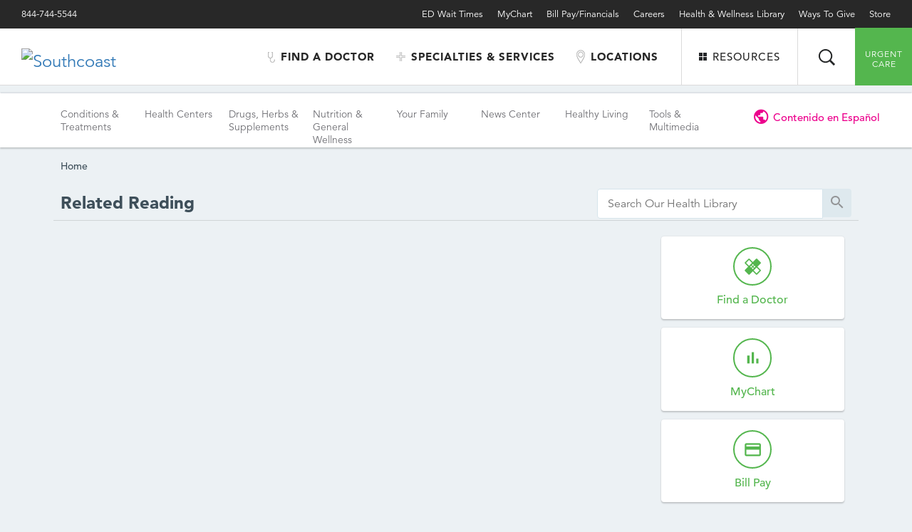

--- FILE ---
content_type: application/x-javascript
request_url: https://library.southcoast.org/contentIcons.js
body_size: 5823
content:
$(window).on("load",function () {
    ReplaceCenterIcons();
});

function ReplaceCenterIcons() {
    //replacing ContentTypeImageMap images
    $('img[src="ct_ico_1.png"]').replaceWith('<i class="fa fa-heart" data-toggle="tooltip" data-placement="bottom" title="Wellness Library"></i>');
    $('img[src="ct_ico_3.png"]').replaceWith('<i class="fa fa-medkit" data-toggle="tooltip" data-placement="bottom" title="Patient Education"></i>');
    $('img[src="ct_ico_6.png"]').replaceWith('<i class="fa fa-newspaper-o" data-toggle="tooltip" data-placement="bottom" title="Health News"></i>');
    $('img[src="ct_ico_22.png"]').replaceWith('<i class="fa fa-pencil-square-o" data-toggle="tooltip" data-placement="bottom" title="Client Content"></i>');
    $('img[src="ct_ico_23.png"]').replaceWith('<i class="fa fa-info-circle" data-toggle="tooltip" data-placement="bottom" title="About StayWell"></i>');
    $('img[src="ct_ico_30.png"]').replaceWith('<i class="fa fa-apple" data-toggle="tooltip" data-placement="bottom" title="Healthy Recipes"></i>');
    $('img[src="ct_ico_31.png"]').replaceWith('<i class="icon-online-resources" data-toggle="tooltip" data-placement="bottom" title="Online Resources"></i>');
    $('img[src="ct_ico_34.png"]').replaceWith('<i class="icon-cancer-source" data-toggle="tooltip" data-placement="bottom" title="CancerSource"></i>');
    $('img[src="ct_ico_40.png"]').replaceWith('<i class="fa fa-question-circle" data-toggle="tooltip" data-placement="bottom" title="Quizzes"></i>');
    $('img[src="ct_ico_41.png"]').replaceWith('<i class="fa fa-calculator" data-toggle="tooltip" data-placement="bottom" title="Calculators"></i>');
    $('img[src="ct_ico_42.png"]').replaceWith('<i class="icon-risk-assessments" data-toggle="tooltip" data-placement="bottom" title="Risk Assessments"></i>');
    $('img[src="ct_ico_43.png"]').replaceWith('<i class="fa fa-calendar-check-0" data-toggle="tooltip" data-placement="bottom" title="Prevention Planner"></i>');
    $('img[src="ct_ico_82.png"]').replaceWith('<i class="fa fa-file-text" data-toggle="tooltip" data-placement="bottom" title="Discharge Instructions"></i>');
    $('img[src="ct_ico_85.png"]').replaceWith('<i class="icon-adult-dc" data-toggle="tooltip" data-placement="bottom" title="Adult Health Library"></i>');
    $('img[src="ct_ico_88.png"]').replaceWith('<i class="fa fa-newspaper-o" data-toggle="tooltip" data-placement="bottom" title="Newsletters"></i>');
    $('img[src="ct_ico_90.png"]').replaceWith('<i class="icon-pediatric-dc" data-toggle="tooltip" data-placement="bottom" title="Pediatric Health Library"></i>');
    $('img[src="ct_ico_92.png"]').replaceWith('<i class="icon-tests-procedures" data-toggle="tooltip" data-placement="bottom" title="Tests and Procedures"></i>');
    $('img[src="ct_ico_121.png"]').replaceWith('<i class="icon-drug-reference" data-toggle="tooltip" data-placement="bottom" title="Drug Reference"></i>');
    $('img[src="ct_ico_122.png"]').replaceWith('<i class="fa fa-male" data-toggle="tooltip" data-placement="bottom" title="Adult Symptoms"></i>');
    $('img[src="ct_ico_123.png"]').replaceWith('<i class="fa fa-child" data-toggle="tooltip" data-placement="bottom" title="Pediatric Symptoms"></i>');
    $('img[src="ct_ico_138.png"]').replaceWith('<i class="fa fa-play-circle" data-toggle="tooltip" data-placement="bottom" title="Videos"></i>');
}

function ReplaceIcon(element) {
	var iconClass = "";
	var title = "";
	switch($(element).attr('src')){
		case "ct_ico_1.png":
			iconClass = "fa fa-heart";
			title = "Wellness Library";
			break;
		case "ct_ico_3.png":
			iconClass = "fa fa-medkit";
			title = "Patient Education";
			break;
		case "ct_ico_6.png":
			iconClass = "fa fa-newspaper-o";
			title = "Health News";
			break;
		case "ct_ico_22.png":
			iconClass = "fa fa-pencil-square-o";
			title = "Client Content";
			break;
		case "ct_ico_23.png":
			iconClass = "fa fa-info-circle";
			title = "About StayWell";
			break;
		case "ct_ico_30.png":
		    iconClass = "fa fa-cutlery";
			title = "Healthy Recipes";
			break;
		case "ct_ico_31.png":
			iconClass = "icon-online-resources";
			title = "Online Resources";
			break;
		case "ct_ico_34.png":
			iconClass = "icon-cancer-source";
			title = "CancerSource";
			break;
		case "ct_ico_40.png":
			iconClass = "fa fa-question-circle";
			title = "Quizzes";
			break;
		case "ct_ico_41.png":
			iconClass = "fa fa-calculator";
			title = "Calculators";
			break;
		case "ct_ico_42.png":
			iconClass = "icon-risk-assessments";
			title = "Risk Assessments";
			break;
		case "ct_ico_43.png":
			iconClass = "fa fa-calendar-check-o";
			title = "Prevention Planner";
			break;
		case "ct_ico_82.png":
			iconClass = "fa fa-file-text";
			title = "Discharge Instructions";
			break;
		case "ct_ico_85.png":
			iconClass = "icon-adult-dc";
			title = "Adult Health Library";
			break;
		case "ct_ico_88.png":
			iconClass = "fa fa-newspaper-o";
			title = "Newsletters";
			break;
		case "ct_ico_90.png":
			iconClass = "icon-pediatric-dc";
			title = "Pediatric Health Library";
			break;
		case "ct_ico_92.png":
			iconClass = "icon-tests-procedures";
			title = "Tests and Procedures";
			break;
		case "ct_ico_121.png":
			iconClass = "icon-drug-reference";
			title = "Drug Reference";
			break;
		case "ct_ico_122.png":
			iconClass = "fa fa-male";
			title = "Adult Symptoms";
			break;
		case "ct_ico_123.png":
			iconClass = "fa fa-child";
			title = "Pediatric Symptoms";
			break;
		case "ct_ico_138.png":
			iconClass = "fa fa-play-circle";
			title = "Videos";
			break;
	}
	$(element).replaceWith('<i class="' + iconClass + '" data-toggle="tooltip" data-placement="bottom" title="' + title + '"></i>')
}